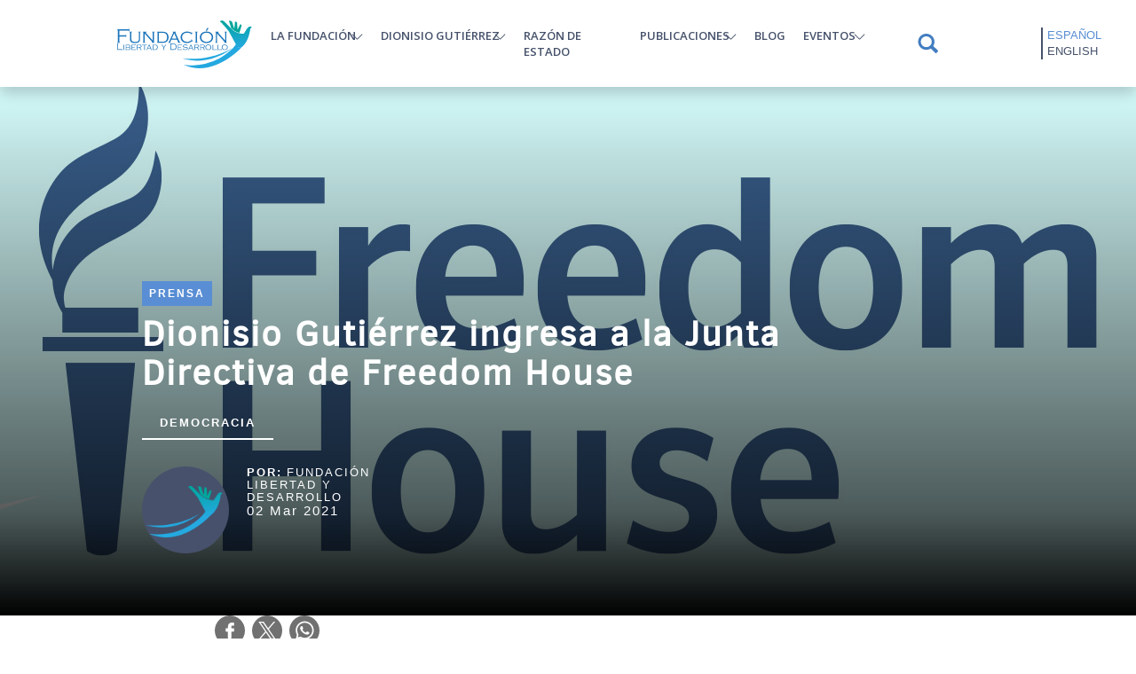

--- FILE ---
content_type: text/html; charset=UTF-8
request_url: https://fundacionlibertad.com/articulo/dionisio-gutierrez-ingresa-la-junta-directiva-de-freedom-house
body_size: 11816
content:
<!DOCTYPE html>
<html lang="es" dir="ltr" prefix="og: https://ogp.me/ns#">
  <head>

    <meta charset="utf-8" />
<meta name="description" content="Washington D.C. -- El empresario, comunicador y Doctor en Sociología y Ciencias Políticas guatemalteco, hizo historia en días recientes al convertirse en el primer latinoamericano en formar parte de la Junta Directiva de Freedom House, la organización más importante de Estados Unidos para la promoción de la democracia en el mundo.  " />
<link rel="canonical" href="https://fundacionlibertad.com/articulo/dionisio-gutierrez-ingresa-la-junta-directiva-de-freedom-house" />
<meta name="robots" content="index, follow, max-image-preview:large" />
<link rel="shortlink" href="https://fundacionlibertad.com/node/2068" />
<link rel="image_src" href="/sites/default/files/imagen_destacada/destacada_freedom_house.jpg" />
<meta property="og:site_name" content="Fundación Libertad y Desarrollo" />
<meta property="og:url" content="https://fundacionlibertad.com/articulo/dionisio-gutierrez-ingresa-la-junta-directiva-de-freedom-house" />
<meta property="og:title" content="Dionisio Gutiérrez ingresa a la Junta Directiva de Freedom House" />
<meta property="og:description" content="Washington D.C. -- El empresario, comunicador y Doctor en Sociología y Ciencias Políticas guatemalteco, hizo historia en días recientes al convertirse en el primer latinoamericano en formar parte de la Junta Directiva de Freedom House, la organización más importante de Estados Unidos para la promoción de la democracia en el mundo.  " />
<meta property="og:image" content="https://fundacionlibertad.com/sites/default/files/imagen_destacada/destacada_freedom_house.jpg" />
<meta property="og:image:url" content="https://fundacionlibertad.com/sites/default/files/imagen_destacada/destacada_freedom_house.jpg" />
<meta property="og:image:secure_url" content="https://fundacionlibertad.com/sites/default/files/imagen_destacada/destacada_freedom_house.jpg" />
<meta property="pin:media" content="/sites/default/files/imagen_destacada/destacada_freedom_house.jpg" />
<meta name="twitter:card" content="summary_large_image" />
<meta name="twitter:site" content="@FundacionLD" />
<meta name="twitter:description" content="Washington D.C. -- El empresario, comunicador y Doctor en Sociología y Ciencias Políticas guatemalteco, hizo historia en días recientes al convertirse en el primer latinoamericano en formar parte de la Junta Directiva de Freedom House, la organización más importante de Estados Unidos para la promoción de la democracia en el mundo.  " />
<meta name="twitter:title" content="Dionisio Gutiérrez ingresa a la Junta Directiva de Freedom House" />
<meta name="twitter:image" content="https://fundacionlibertad.com/sites/default/files/imagen_destacada/destacada_freedom_house.jpg" />
<meta name="thumbnail" content="" />
<meta name="Generator" content="Drupal 10 (https://www.drupal.org)" />
<meta name="MobileOptimized" content="width" />
<meta name="HandheldFriendly" content="true" />
<meta name="viewport" content="width=device-width, initial-scale=1.0" />
<link rel="icon" href="/sites/default/files/favicon_0.png" type="image/png" />
<link rel="alternate" hreflang="es" href="https://fundacionlibertad.com/articulo/dionisio-gutierrez-ingresa-la-junta-directiva-de-freedom-house" />
<link rel="alternate" hreflang="en" href="https://fundacionlibertad.com/en/articulo/dionisio-gutierrez-joins-freedom-house-board-trustees" />

    <title>Dionisio Gutiérrez ingresa a la Junta Directiva de Freedom House | Fundación Libertad y Desarrollo</title>
    <meta charset="utf-8">
    <meta name="viewport" content="width=device-width, user-scalable=no">
    <script src="https://kit.fontawesome.com/ce4ec13b8b.js" crossorigin="anonymous"></script>
    <link rel="stylesheet" media="all" href="/themes/contrib/stable/css/core/components/progress.module.css?t2hqfz" />
<link rel="stylesheet" media="all" href="/themes/contrib/stable/css/core/components/ajax-progress.module.css?t2hqfz" />
<link rel="stylesheet" media="all" href="/themes/contrib/stable/css/system/components/align.module.css?t2hqfz" />
<link rel="stylesheet" media="all" href="/themes/contrib/stable/css/system/components/fieldgroup.module.css?t2hqfz" />
<link rel="stylesheet" media="all" href="/themes/contrib/stable/css/system/components/container-inline.module.css?t2hqfz" />
<link rel="stylesheet" media="all" href="/themes/contrib/stable/css/system/components/clearfix.module.css?t2hqfz" />
<link rel="stylesheet" media="all" href="/themes/contrib/stable/css/system/components/details.module.css?t2hqfz" />
<link rel="stylesheet" media="all" href="/themes/contrib/stable/css/system/components/hidden.module.css?t2hqfz" />
<link rel="stylesheet" media="all" href="/themes/contrib/stable/css/system/components/item-list.module.css?t2hqfz" />
<link rel="stylesheet" media="all" href="/themes/contrib/stable/css/system/components/js.module.css?t2hqfz" />
<link rel="stylesheet" media="all" href="/themes/contrib/stable/css/system/components/nowrap.module.css?t2hqfz" />
<link rel="stylesheet" media="all" href="/themes/contrib/stable/css/system/components/position-container.module.css?t2hqfz" />
<link rel="stylesheet" media="all" href="/themes/contrib/stable/css/system/components/reset-appearance.module.css?t2hqfz" />
<link rel="stylesheet" media="all" href="/themes/contrib/stable/css/system/components/resize.module.css?t2hqfz" />
<link rel="stylesheet" media="all" href="/themes/contrib/stable/css/system/components/system-status-counter.css?t2hqfz" />
<link rel="stylesheet" media="all" href="/themes/contrib/stable/css/system/components/system-status-report-counters.css?t2hqfz" />
<link rel="stylesheet" media="all" href="/themes/contrib/stable/css/system/components/system-status-report-general-info.css?t2hqfz" />
<link rel="stylesheet" media="all" href="/themes/contrib/stable/css/system/components/tablesort.module.css?t2hqfz" />
<link rel="stylesheet" media="all" href="/themes/contrib/stable/css/views/views.module.css?t2hqfz" />
<link rel="stylesheet" media="all" href="/modules/contrib/webform/css/webform.element.details.toggle.css?t2hqfz" />
<link rel="stylesheet" media="all" href="/modules/contrib/webform/css/webform.element.message.css?t2hqfz" />
<link rel="stylesheet" media="all" href="/modules/contrib/webform/css/webform.form.css?t2hqfz" />
<link rel="stylesheet" media="all" href="/modules/contrib/paragraphs/css/paragraphs.unpublished.css?t2hqfz" />
<link rel="stylesheet" media="all" href="/sites/default/files/css/responsive_menu_breakpoint.css?t2hqfz" />
<link rel="stylesheet" media="all" href="/libraries/mmenu/dist/mmenu.css?t2hqfz" />
<link rel="stylesheet" media="all" href="/modules/contrib/responsive_menu/css/responsive_menu.css?t2hqfz" />
<link rel="stylesheet" media="all" href="/modules/contrib/webform/css/webform.theme.classy.css?t2hqfz" />
<link rel="stylesheet" media="all" href="/themes/contrib/stable/css/core/assets/vendor/normalize-css/normalize.css?t2hqfz" />
<link rel="stylesheet" media="all" href="/themes/contrib/stable/css/core/normalize-fixes.css?t2hqfz" />
<link rel="stylesheet" media="all" href="/themes/contrib/classy/css/components/action-links.css?t2hqfz" />
<link rel="stylesheet" media="all" href="/themes/contrib/classy/css/components/breadcrumb.css?t2hqfz" />
<link rel="stylesheet" media="all" href="/themes/contrib/classy/css/components/button.css?t2hqfz" />
<link rel="stylesheet" media="all" href="/themes/contrib/classy/css/components/collapse-processed.css?t2hqfz" />
<link rel="stylesheet" media="all" href="/themes/contrib/classy/css/components/container-inline.css?t2hqfz" />
<link rel="stylesheet" media="all" href="/themes/contrib/classy/css/components/details.css?t2hqfz" />
<link rel="stylesheet" media="all" href="/themes/contrib/classy/css/components/exposed-filters.css?t2hqfz" />
<link rel="stylesheet" media="all" href="/themes/contrib/classy/css/components/field.css?t2hqfz" />
<link rel="stylesheet" media="all" href="/themes/contrib/classy/css/components/form.css?t2hqfz" />
<link rel="stylesheet" media="all" href="/themes/contrib/classy/css/components/icons.css?t2hqfz" />
<link rel="stylesheet" media="all" href="/themes/contrib/classy/css/components/inline-form.css?t2hqfz" />
<link rel="stylesheet" media="all" href="/themes/contrib/classy/css/components/item-list.css?t2hqfz" />
<link rel="stylesheet" media="all" href="/themes/contrib/classy/css/components/link.css?t2hqfz" />
<link rel="stylesheet" media="all" href="/themes/contrib/classy/css/components/links.css?t2hqfz" />
<link rel="stylesheet" media="all" href="/themes/contrib/classy/css/components/menu.css?t2hqfz" />
<link rel="stylesheet" media="all" href="/themes/contrib/classy/css/components/more-link.css?t2hqfz" />
<link rel="stylesheet" media="all" href="/themes/contrib/classy/css/components/pager.css?t2hqfz" />
<link rel="stylesheet" media="all" href="/themes/contrib/classy/css/components/tabledrag.css?t2hqfz" />
<link rel="stylesheet" media="all" href="/themes/contrib/classy/css/components/tableselect.css?t2hqfz" />
<link rel="stylesheet" media="all" href="/themes/contrib/classy/css/components/tablesort.css?t2hqfz" />
<link rel="stylesheet" media="all" href="/themes/contrib/classy/css/components/tabs.css?t2hqfz" />
<link rel="stylesheet" media="all" href="/themes/contrib/classy/css/components/textarea.css?t2hqfz" />
<link rel="stylesheet" media="all" href="/themes/contrib/classy/css/components/ui-dialog.css?t2hqfz" />
<link rel="stylesheet" media="all" href="/themes/contrib/classy/css/components/messages.css?t2hqfz" />
<link rel="stylesheet" media="all" href="/themes/contrib/classy/css/components/node.css?t2hqfz" />
<link rel="stylesheet" media="all" href="/themes/contrib/classy/css/components/progress.css?t2hqfz" />
<link rel="stylesheet" media="all" href="/themes/custom/solucionweb/css/style.css?t2hqfz" />
<link rel="stylesheet" media="all and (min-width: 769px) and (max-width: 1024px)" href="/themes/custom/solucionweb/css/responsive/tablet.css?t2hqfz" />
<link rel="stylesheet" media="all and (min-width: 768px) and (max-width: 959px)" href="/themes/custom/solucionweb/css/responsive/768.css?t2hqfz" />
<link rel="stylesheet" media="all and (min-width: 480px) and (max-width: 767px)" href="/themes/custom/solucionweb/css/responsive/480.css?t2hqfz" />
<link rel="stylesheet" media="all and (max-width: 479px)" href="/themes/custom/solucionweb/css/responsive/320.css?t2hqfz" />
<link rel="stylesheet" media="all" href="/themes/custom/solucionweb/css/libraries/aos.css?t2hqfz" />
<link rel="stylesheet" media="all" href="/themes/custom/solucionweb/css/libraries/slick.css?t2hqfz" />
<link rel="stylesheet" media="all" href="/themes/custom/solucionweb/css/libraries/jquery.dmenu.css?t2hqfz" />
<link rel="stylesheet" media="all" href="/themes/custom/solucionweb/bootstrap/css/bootstrap-grid.min.css?t2hqfz" />
<link rel="stylesheet" media="all" href="/themes/custom/solucionweb/bootstrap/css/bootstrap.css?t2hqfz" />

    

    <!-- Google tag (gtag.js) -->
    <script async src="https://www.googletagmanager.com/gtag/js?id=G-XKJ3J125HN"></script>
    <script>
        window.dataLayer = window.dataLayer || [];
        function gtag(){dataLayer.push(arguments);}
        gtag('js', new Date());
        
        gtag('config', 'G-XKJ3J125HN');
    </script>
  </head>
  <body   class="node-2068 loading path-node page-node-type-article lang-es"  class="node-2068 loading path-node page-node-type-article lang-es">
        <a href="#main-content" class="visually-hidden focusable skip-link">
      Pasar al contenido principal
    </a>
    
      <div class="dialog-off-canvas-main-canvas" data-off-canvas-main-canvas>
    <div id="page" class="page-id-2068">
  <header id="header" class="sticky-top">
    <div class="container">
        <div class="region region-header">
    <div id="block-solucionweb-responsivemenumobileicon" class="col-1 responsive-menu-toggle-wrapper responsive-menu-toggle block block-responsive-menu block-responsive-menu-toggle">
  
    
      <a id="toggle-icon" class="toggle responsive-menu-toggle-icon" title="Menu" href="#off-canvas">
  <span class="icon"></span><span class="label">Menú</span>
</a>
  </div>
<div id="block-solucionweb-logositiofundacionlibertad" class="col-8 col-lg-2 col-xl-2 col-xxl-2 block block-block-content block-block-content049b1abb-66df-4586-86d4-91e066cbf2c5">
  
    
      
            <div class="clearfix text-formatted field field--name-body field--type-text-with-summary field--label-hidden field__item"><p style="text-align:center;"><a href="/node"><img src="/sites/default/files/logo_fundacion_libertad.svg" alt width="154" height="58" loading="lazy"></a></p></div>
      
  </div>
<nav role="navigation" aria-labelledby="block-solucionweb-mainmenu-menu" id="block-solucionweb-mainmenu" class="col-lg- col-xl-8 col-xxl-9 block block-menu navigation menu--main">
            
  <h2 class="visually-hidden" id="block-solucionweb-mainmenu-menu">Main menu</h2>
  

        
              <ul class="menu">
                    <li class="menu-item menu-item--expanded">
        <a href="">La Fundación</a>
                                <ul class="menu">
                    <li class="menu-item">
        <a href="/index.php/seccion/somos" data-drupal-link-system-path="node/4">Quiénes Somos</a>
              </li>
                <li class="menu-item">
        <a href="/index.php/seccion/creemos" data-drupal-link-system-path="node/1154">En qué creemos</a>
              </li>
        </ul>
  
              </li>
                <li class="menu-item menu-item--expanded">
        <a href="">Dionisio Gutiérrez</a>
                                <ul class="menu">
                    <li class="menu-item">
        <a href="/index.php/seccion/biografia" data-drupal-link-system-path="node/40">Biografía</a>
              </li>
                <li class="menu-item">
        <a href="/index.php/trayectoria" data-drupal-link-system-path="node/1372">Trayectoria</a>
              </li>
                <li class="menu-item">
        <a href="/index.php/seccion/libre-encuentro" data-drupal-link-system-path="taxonomy/term/31">Libre Encuentro</a>
              </li>
                <li class="menu-item">
        <a href="/index.php/seccion/columnas-en-nuestro-diario" data-drupal-link-system-path="taxonomy/term/32">Columnas en Nuestro Diario</a>
              </li>
                <li class="menu-item">
        <a href="/index.php/seccion/prensa" data-drupal-link-system-path="taxonomy/term/39">Prensa</a>
              </li>
                <li class="menu-item">
        <a href="/index.php/seccion/columnas-en-estrategia-y-negocios" data-drupal-link-system-path="taxonomy/term/40">Columnas en Estrategia y Negocios</a>
              </li>
        </ul>
  
              </li>
                <li class="menu-item">
        <a href="/index.php/seccion/razon-de-estado" data-drupal-link-system-path="taxonomy/term/19">Razón de estado</a>
              </li>
                <li class="menu-item menu-item--expanded">
        <a href="">Publicaciones</a>
                                <ul class="menu">
                    <li class="menu-item menu-item--expanded">
        <a href="">Observadores</a>
                                <ul class="menu">
                    <li class="menu-item">
        <a href="/index.php/seccion/observador-economico" data-drupal-link-system-path="taxonomy/term/26">Observador Económico</a>
              </li>
                <li class="menu-item">
        <a href="/index.php/seccion/observador-institucional" data-drupal-link-system-path="taxonomy/term/27">Observador Institucional</a>
              </li>
                <li class="menu-item">
        <a href="/index.php/seccion/observador-legislativo" data-drupal-link-system-path="taxonomy/term/28">Observador legislativo</a>
              </li>
                <li class="menu-item">
        <a href="/index.php/seccion/observador-centroamericano" data-drupal-link-system-path="taxonomy/term/41">Observador Centroamericano</a>
              </li>
        </ul>
  
              </li>
                <li class="menu-item">
        <a href="/index.php/seccion/analisis-politico" data-drupal-link-system-path="taxonomy/term/29">Análisis Político</a>
              </li>
                <li class="menu-item">
        <a href="/index.php/seccion/situacion-economica-de-guatemala" data-drupal-link-system-path="taxonomy/term/30">Situación Económica de Guatemala</a>
              </li>
                <li class="menu-item">
        <a href="/index.php/seccion/informes-e-investigaciones" data-drupal-link-system-path="taxonomy/term/42">Informes e investigaciones</a>
              </li>
                <li class="menu-item">
        <a href="/index.php/seccion/comunicados" data-drupal-link-system-path="taxonomy/term/43">Comunicados</a>
              </li>
                <li class="menu-item">
        <a href="/index.php/seccion/encuestas" data-drupal-link-system-path="taxonomy/term/101">Encuestas</a>
              </li>
        </ul>
  
              </li>
                <li class="menu-item">
        <a href="/index.php/seccion/blog" data-drupal-link-system-path="taxonomy/term/20">Blog</a>
              </li>
                <li class="menu-item menu-item--expanded">
        <a href="#role=&quot;button&quot;">Eventos</a>
                                <ul class="menu">
                    <li class="menu-item">
        <a href="/index.php/seccion/galeria" data-drupal-link-system-path="taxonomy/term/22">Galería</a>
              </li>
                <li class="menu-item">
        <a href="/index.php/seccion/encuentros-ciudadanos" data-drupal-link-system-path="taxonomy/term/23">Encuentros ciudadanos</a>
              </li>
                <li class="menu-item">
        <a href="/index.php/seccion/dialogos-de-libertad-y-desarrollo" data-drupal-link-system-path="taxonomy/term/24">Diálogos de Libertad y Desarrollo</a>
              </li>
                <li class="menu-item">
        <a href="/index.php/seccion/foros" data-drupal-link-system-path="taxonomy/term/44">Foros</a>
              </li>
                <li class="menu-item">
        <a href="/index.php/seccion/otras-actividades" data-drupal-link-system-path="taxonomy/term/45">Otras Actividades</a>
              </li>
        </ul>
  
              </li>
        </ul>
  


  </nav>
<div class="search-block-form col-1 col-lg-1 col-xl-1 col-xxl-1 block block-search container-inline" data-drupal-selector="search-block-form" id="block-solucionweb-searchform" role="search">
  
    
      <form action="/index.php/search/node" method="get" id="search-block-form" accept-charset="UTF-8">
  <div class="js-form-item form-item js-form-type-search form-type-search js-form-item-keys form-item-keys form-no-label">
      <label for="edit-keys" class="visually-hidden">Buscar</label>
        <input title="Escriba lo que quiere buscar." data-drupal-selector="edit-keys" type="search" id="edit-keys" name="keys" value="" size="15" maxlength="128" class="form-search" />

        </div>
<div data-drupal-selector="edit-actions" class="form-actions js-form-wrapper form-wrapper" id="edit-actions"><input data-drupal-selector="edit-submit" type="submit" id="edit-submit" value="Buscar" class="button js-form-submit form-submit" />
</div>

</form>

  </div>
<div class="language-switcher-language-url col-2 col-lg-1 col-xl-1 col-xxl-1 block block-language block-language-blocklanguage-interface" id="block-solucionweb-alternadordeidioma" role="navigation">
  
    
      <ul class="links"><li hreflang="es" data-drupal-link-system-path="node/2068" class="es is-active" aria-current="page"><a href="/articulo/dionisio-gutierrez-ingresa-la-junta-directiva-de-freedom-house" class="language-link is-active" hreflang="es" data-drupal-link-system-path="node/2068" aria-current="page">Español</a></li><li hreflang="en" data-drupal-link-system-path="node/2068" class="en"><a href="/en/articulo/dionisio-gutierrez-joins-freedom-house-board-trustees" class="language-link" hreflang="en" data-drupal-link-system-path="node/2068">English</a></li></ul>
  </div>

  </div>

    </div>
  </header>

  

  


  <section id="main">
    <div class="container-fluid">
        
        
        <div id="content" class="principal-content">
          <!-- Tabs para editar -->
          
          <!-- Mensajes del Sistema -->
          
            <div class="region region-content">
    <div id="block-solucionweb-titulodelapagina" class="block block-core block-page-title-block">
  
    
      
  <h1 class="page-title"><span class="field field--name-title field--type-string field--label-hidden">Dionisio Gutiérrez ingresa a la Junta Directiva de Freedom House</span>
</h1>


  </div>
<div id="block-solucionweb-content" class="container block block-system block-system-main-block">
  
    
      
<article class="node node--type-article node--view-mode-full">

  
    

  
  <div class="node__content">
    
            <div class="field field--name-field-tipo-articulo field--type-entity-reference field--label-hidden field__item">Articulo largo</div>
      
            <div class="field field--name-field-categoria-dimension field--type-list-string field--label-hidden field__item">Corto</div>
      <fieldset class="bloque-banner js-form-item form-item js-form-wrapper form-wrapper" id="banner-articulo">
      <legend>
    <span class="fieldset-legend">Baner</span>
  </legend>
  <div class="fieldset-wrapper">
                
      <div class="field field--name-field-seccion-articulo field--type-entity-reference field--label-hidden field__items">
              <div class="field__item"><a href="/seccion/prensa" hreflang="es">Prensa</a></div>
          </div>
  <fieldset id="auto-info" class="js-form-item form-item js-form-wrapper form-wrapper">
      <legend>
    <span class="fieldset-legend">Autor</span>
  </legend>
  <div class="fieldset-wrapper">
                
            <div class="field field--name-field-autor-articulo field--type-entity-reference field--label-hidden field__item"><div id="taxonomy-term-35" class="taxonomy-term vocabulary-autores">
  
      <h2><a href="/blog/fundacion-libertad-y-desarrollo">
            <div class="field field--name-name field--type-string field--label-hidden field__item">Fundación Libertad y Desarrollo</div>
      </a></h2>
    
  <div class="content">
    
  <div class="field field--name-field-foto-autores field--type-image field--label-above">
    <div class="field__label">Foto Miniatura</div>
              <div class="field__item">  <img loading="lazy" src="/sites/default/files/foto_autores/blog-logofundacion.png" width="500" height="500" alt="" />

</div>
          </div>

  <div class="field field--name-field-foto-destacada-autores field--type-image field--label-above">
    <div class="field__label">Foto destacada</div>
              <div class="field__item">  <img loading="lazy" src="/sites/default/files/foto_destacado_autores/blog-logofundacion.png" width="500" height="500" alt="" />

</div>
          </div>

  </div>
</div>
</div>
      
            <div class="field field--name-field-fecha-articulo field--type-datetime field--label-hidden field__item"><time datetime="2021-03-02T12:00:00Z" class="datetime">02 Mar 2021</time>
</div>
      
            <div class="field field--name-field-tema-articulo field--type-entity-reference field--label-hidden field__item"><a href="/tema/democracia" hreflang="es">Democracia</a></div>
      
          </div>
</fieldset>

          </div>
</fieldset>

<section  class="seccion-compartir">
    
  </section>
      <div class="field field--name-field-contenido-pagina-articulo field--type-entity-reference-revisions field--label-hidden field__items">
              <div class="field__item">  <div class="paragraph paragraph--type--encabezado-articulo paragraph--view-mode--default">
          
            <div class="field field--name-field-imagen-encabezado field--type-image field--label-hidden field__item">  <img loading="lazy" src="/sites/default/files/imagen_encabezado_articulo/destacada_freedom_house.jpg" width="1280" height="720" alt="" />

</div>
      
      </div>
</div>
          </div>
  
            <div class="clearfix text-formatted field field--name-body field--type-text-with-summary field--label-hidden field__item"><h1 id="mcetoc_1evqks58b0"><em><span style="color:#999999;font-size:18pt;">Washington D.C. -- El empresario, comunicador y Doctor en Sociología y Ciencias Políticas guatemalteco, hizo historia en días recientes al convertirse en el primer latinoamericano en formar parte de la Junta Directiva de Freedom House, la organización más importante de Estados Unidos para la promoción de la democracia en el mundo.</span></em><br><br>&nbsp;</h1><p>&nbsp;</p><p><span style="font-size:14pt;">Para el presidente de la Junta Directiva - y ex Secretario de Seguridad Nacional de Estados Unidos -, Michael Chertoff, la llegada de Gutiérrez a Freedom House: </span><em><span style="font-size:14pt;">"Traerá una perspectiva importante, fortalecerá nuestra comprensión de la democracia y la libertad en América Latina y nos ayudará a empoderar a los ciudadanos para que ejerzan sus derechos y rechacen la represión. El Dr. Gutiérrez promoverá nuestra convicción fundamental de que la libertad y la democracia florecen en países donde los líderes rinden cuentas por su comportamiento. Nos sentimos honrados de que haya aceptado ofrecer su talento y sabiduría a Freedom House"</span></em><span style="font-size:14pt;">.</span></p><p><span style="font-size:14pt;">Los miembros de la junta directiva entre quienes figuran Francis Fukuyama, Anthony Lake y otras personalidades de gran peso en el mundo expresaron su felicitación a Gutiérrez y reconocieron su labor en la promoción de la democracia en la región.</span></p><p><span style="font-size:14pt;">La trayectoria cívica de Dionisio Gutiérrez ha sido prolífica. En sus inicios, hacia finales de los ochentas, fue presidente de la Cámara de la Libre Empresa, conductor y director del exitoso programa de televisión Libre Encuentro, que se transmitió ininterrumpidamente por 20 años con altos niveles de audiencia en toda Centroamérica. Desde estos espacios se dedicó a promover el diálogo democrático entre distintos sectores de su país y a denunciar los abusos del poder. Desde 2006 preside Fundación Libertad y Desarrollo, en 2013 condujo el programa de televisión Dimensión y en 2018 estrenó el programa de televisión Razón de Estado.</span></p><p><span style="font-size:14pt;">Freedom House es una organización, con sede en Washington D.C., constituida por prominentes intelectuales de talla mundial que se dedica a levantar la voz en contra de las principales amenazas a la democracia y empoderar a los ciudadanos para que ejerzan sus derechos fundamentales. Al ser una organización de vigilancia independiente dedicada a la expansión de la libertad y la democracia en el mundo, se destaca por su carácter no partidista y su compromiso de mantener el apoyo a su misión entre los miembros de los dos principales partidos políticos de Estados Unidos.</span></p></div>
      
  </div>

</article>
<script async src="https://platform.twitter.com/widgets.js" charset="utf-8"></script>
  </div>
<div id="block-solucionweb-customarticulosrelacionados" class="block block-articulos-relacionados block-custom-view-block">
  
      <h2>Articulos Relacionados</h2>
    
      <div class="views-element-container"><div class="relacionados-articulos view view-articulos-relacionados view-id-articulos_relacionados view-display-id-default js-view-dom-id-87671b775b7511a01650cf8df4b854344593e3fbbca0214f7c009c315615c178">
  
    
      
      <div class="view-content">
          <div class="views-row"><div class="views-field views-field-field-imagen-destacada-articulo"><div class="field-content">  <a href="/index.php/articulo/dionisio-gutierrez-recorre-medios-asturianos-en-la-antesala-del-vi-encuentro-ciudadano" hreflang="es"><img loading="lazy" src="/sites/default/files/imagen_destacada/PR%20PREV%20VIEC%201.png" width="1280" height="720" alt="" />
</a>
</div></div><div class="views-field views-field-nothing"><span class="field-content"><div class="titulo-relacionado"><a href="/index.php/articulo/dionisio-gutierrez-recorre-medios-asturianos-en-la-antesala-del-vi-encuentro-ciudadano" hreflang="es">Dionisio Gutiérrez recorre medios asturianos en la antesala del VI Encuentro Ciudadano</a></div>
<div class="fecha-tema-relacionado">
<div class="item1"><time datetime="2025-05-15T12:00:00Z" class="datetime">15 Mayo 2025</time>
 - Prensa</div></div></span></div></div>
    <div class="views-row"><div class="views-field views-field-field-imagen-destacada-articulo"><div class="field-content">  <a href="/index.php/articulo/dionisio-gutierrez-recibe-en-guatemala-al-presidente-de-venezuela-edmundo-gonzalez-urrutia" hreflang="es"><img loading="lazy" src="/sites/default/files/imagen_destacada/foto_oficial_cortada.png" width="1318" height="665" alt="" />
</a>
</div></div><div class="views-field views-field-nothing"><span class="field-content"><div class="titulo-relacionado"><a href="/index.php/articulo/dionisio-gutierrez-recibe-en-guatemala-al-presidente-de-venezuela-edmundo-gonzalez-urrutia" hreflang="es">Dionisio Gutiérrez recibe en Guatemala al presidente de Venezuela Edmundo González Urrutia</a></div>
<div class="fecha-tema-relacionado">
<div class="item1"><time datetime="2025-01-20T12:00:00Z" class="datetime">20 Ene 2025</time>
 - Prensa</div></div></span></div></div>
    <div class="views-row"><div class="views-field views-field-field-imagen-destacada-articulo"><div class="field-content">  <a href="/index.php/articulo/dionisio-gutierrez-uno-de-los-500-personajes-mas-influyentes-de-america-latina-2024" hreflang="es"><img loading="lazy" src="/sites/default/files/imagen_destacada/bloomberg.png" width="1280" height="720" alt="" />
</a>
</div></div><div class="views-field views-field-nothing"><span class="field-content"><div class="titulo-relacionado"><a href="/index.php/articulo/dionisio-gutierrez-uno-de-los-500-personajes-mas-influyentes-de-america-latina-2024" hreflang="es">Dionisio Gutiérrez, uno de los 500 personajes más influyentes de América Latina 2024</a></div>
<div class="fecha-tema-relacionado">
<div class="item1"><time datetime="2024-09-17T12:00:00Z" class="datetime">17 Sep 2024</time>
 - Prensa</div></div></span></div></div>
    <div class="views-row"><div class="views-field views-field-field-imagen-destacada-articulo"><div class="field-content">  <a href="/index.php/articulo/cuando-hay-crecimiento-economico-nadie-piensa-en-el-conflicto-ideologico-dionisio-gutierrez" hreflang="es"><img loading="lazy" src="/sites/default/files/imagen_destacada/dg_archivo_indianos_0.png" width="1280" height="720" alt="" />
</a>
</div></div><div class="views-field views-field-nothing"><span class="field-content"><div class="titulo-relacionado"><a href="/index.php/articulo/cuando-hay-crecimiento-economico-nadie-piensa-en-el-conflicto-ideologico-dionisio-gutierrez" hreflang="es">&quot;Cuando hay crecimiento económico, nadie piensa en el conflicto ideológico&quot; Dionisio Gutiérrez en entrevista</a></div>
<div class="fecha-tema-relacionado">
<div class="item1"><time datetime="2024-05-27T12:00:00Z" class="datetime">27 Mayo 2024</time>
 - Prensa</div></div></span></div></div>

    </div>
  
          </div>
</div>

  </div>
<div id="block-solucionweb-webform-2" class="block block-webform block-webform-block">
  
      <h2>Newslatter</h2>
    
      <form class="webform-submission-form webform-submission-add-form webform-submission-newsletter-form webform-submission-newsletter-add-form webform-submission-newsletter-node-2068-form webform-submission-newsletter-node-2068-add-form js-webform-details-toggle webform-details-toggle" data-drupal-selector="webform-submission-newsletter-node-2068-add-form" action="/articulo/dionisio-gutierrez-ingresa-la-junta-directiva-de-freedom-house" method="post" id="webform-submission-newsletter-node-2068-add-form" accept-charset="UTF-8">
  
  <div id="edit-processed-text" class="js-form-item form-item js-form-type-processed-text form-type-processed-text js-form-item- form-item- form-no-label">
        <p class="text-align-center"><span style="color:#ffffff;font-size:24pt;">¡Suscríbete!</span><br>&nbsp;</p><p class="text-align-center"><span style="color:#ffffff;font-size:12pt;">Recibe nuestras publicaciones y noticias</span></p>
        </div>
<div class="js-form-item form-item js-form-type-email form-type-email js-form-item-email form-item-email form-no-label">
        <input autocomplete="off" data-drupal-selector="edit-email" type="email" id="edit-email" name="email" value="" size="60" maxlength="254" placeholder="Agrega tu correo aquí..." class="form-email" />

        </div>
<div data-drupal-selector="edit-actions" class="form-actions webform-actions js-form-wrapper form-wrapper" id="edit-actions"><input class="webform-button--submit button button--primary js-form-submit form-submit" data-drupal-selector="edit-actions-submit" type="submit" id="edit-actions-submit" name="op" value="Suscribirse" />

</div>
<input autocomplete="off" data-drupal-selector="form-xd5wjjpx03u0gelodb20x3xsoxoxgjui5tnlivuv8fq" type="hidden" name="form_build_id" value="form-Xd5wjjpX03U0gelOdB20X3xSOxoxGJUi5tnlIVuv8fQ" />
<input data-drupal-selector="edit-webform-submission-newsletter-node-2068-add-form" type="hidden" name="form_id" value="webform_submission_newsletter_node_2068_add_form" />


  
</form>

  </div>

<div class="modal fade" id="suscribePopup" abindex="-1" aria-labelledby="suscribePopupLabel" aria-hidden="true">
  <div class="modal-dialog modal-dialog-centered">
    <div class="modal-content">
     <div class="modal-header">
        <h5 class="modal-title" id="suscribePopupLabel">NEWSLETTER</h5>
      </div>
      <div class="modal-body">
        <form class="webform-submission-form webform-submission-add-form webform-submission-newsletter-form webform-submission-newsletter-add-form webform-submission-newsletter-node-2068-form webform-submission-newsletter-node-2068-add-form js-webform-details-toggle webform-details-toggle" data-drupal-selector="webform-submission-newsletter-node-2068-add-form-2" action="/articulo/dionisio-gutierrez-ingresa-la-junta-directiva-de-freedom-house" method="post" id="webform-submission-newsletter-node-2068-add-form--2" accept-charset="UTF-8">
  
  <div id="edit-processed-text--2" class="js-form-item form-item js-form-type-processed-text form-type-processed-text js-form-item- form-item- form-no-label">
        <p class="text-align-center"><span style="color:#ffffff;font-size:24pt;">¡Suscríbete!</span><br>&nbsp;</p><p class="text-align-center"><span style="color:#ffffff;font-size:12pt;">Recibe nuestras publicaciones y noticias</span></p>
        </div>
<div class="js-form-item form-item js-form-type-email form-type-email js-form-item-email form-item-email form-no-label">
        <input autocomplete="off" data-drupal-selector="edit-email" type="email" id="edit-email--2" name="email" value="" size="60" maxlength="254" placeholder="Agrega tu correo aquí..." class="form-email" />

        </div>
<div data-drupal-selector="edit-actions" class="form-actions webform-actions js-form-wrapper form-wrapper" id="edit-actions--3"><input class="webform-button--submit button button--primary js-form-submit form-submit" data-drupal-selector="edit-actions-submit-2" type="submit" id="edit-actions-submit--2" name="op" value="Suscribirse" />

</div>
<input autocomplete="off" data-drupal-selector="form-junrm6juswzwbvxknwo3yx8svqcoerhlujveqgogfnu" type="hidden" name="form_build_id" value="form-JUNrm6JuSWZwbvXKNwo3yX8SVqCOeRHlujvEQgogfNU" />
<input data-drupal-selector="edit-webform-submission-newsletter-node-2068-add-form-2" type="hidden" name="form_id" value="webform_submission_newsletter_node_2068_add_form" />


  
</form>

      </div>
    </div>
  </div>
</div>
  </div>

          
        </div>
    </div>
  </section>

   <footer id="footer">
					<div class="container">
			  <div class="region region-footer">
    <nav role="navigation" aria-labelledby="block-solucionweb-mainmenufooter-menu" id="block-solucionweb-mainmenufooter" class="block block-menu navigation menu--main-menu-footer">
            
  <h2 class="visually-hidden" id="block-solucionweb-mainmenufooter-menu">Main menu footer</h2>
  

        
              <ul class="menu">
                    <li class="menu-item menu-item--expanded">
        <span>La fundación</span>
                                <ul class="menu">
                    <li class="menu-item">
        <a href="/index.php/seccion/somos" data-drupal-link-system-path="node/4">Quiénes Somos</a>
              </li>
                <li class="menu-item">
        <a href="/index.php/seccion/creemos" data-drupal-link-system-path="node/1154">En qué creemos</a>
              </li>
        </ul>
  
              </li>
                <li class="menu-item menu-item--expanded">
        <span>Dionisio Gutiérrez</span>
                                <ul class="menu">
                    <li class="menu-item">
        <a href="/index.php/seccion/biografia" data-drupal-link-system-path="node/40">Biografía</a>
              </li>
                <li class="menu-item">
        <a href="/index.php/seccion/columnas-en-estrategia-y-negocios" data-drupal-link-system-path="taxonomy/term/40">Columnas en Estrategia y Negocios</a>
              </li>
                <li class="menu-item">
        <a href="/index.php/trayectoria" data-drupal-link-system-path="node/1372">Trayectoria</a>
              </li>
                <li class="menu-item">
        <a href="/index.php/seccion/libre-encuentro" data-drupal-link-system-path="taxonomy/term/31">Libre Encuentro</a>
              </li>
                <li class="menu-item">
        <a href="/index.php/seccion/columnas-en-nuestro-diario" data-drupal-link-system-path="taxonomy/term/32">Columnas en Nuestro Diario</a>
              </li>
                <li class="menu-item">
        <a href="/index.php/seccion/prensa" data-drupal-link-system-path="taxonomy/term/39">Prensa</a>
              </li>
        </ul>
  
              </li>
                <li class="menu-item menu-item--expanded">
        <span>Publicaciones</span>
                                <ul class="menu">
                    <li class="menu-item">
        <a href="/index.php/seccion/observador-economico" data-drupal-link-system-path="taxonomy/term/26">Observador Económico</a>
              </li>
                <li class="menu-item">
        <a href="/index.php/seccion/observador-centroamericano" data-drupal-link-system-path="taxonomy/term/41">Observador Centroamericano</a>
              </li>
                <li class="menu-item">
        <a href="/index.php/seccion/observador-institucional" data-drupal-link-system-path="taxonomy/term/27">Observador Institucional</a>
              </li>
                <li class="menu-item">
        <a href="/index.php/seccion/observador-legislativo" data-drupal-link-system-path="taxonomy/term/28">Observador legislativo</a>
              </li>
                <li class="menu-item">
        <a href="/index.php/seccion/comunicados" data-drupal-link-system-path="taxonomy/term/43">Comunicados</a>
              </li>
                <li class="menu-item">
        <a href="/index.php/seccion/analisis-politico" data-drupal-link-system-path="taxonomy/term/29">Análisis Político</a>
              </li>
                <li class="menu-item">
        <a href="/index.php/seccion/situacion-economica-de-guatemala" data-drupal-link-system-path="taxonomy/term/30">Situación Económica de Guatemala</a>
              </li>
                <li class="menu-item">
        <a href="/index.php/seccion/informes-e-investigaciones" data-drupal-link-system-path="taxonomy/term/42">Informes e investigaciones</a>
              </li>
        </ul>
  
              </li>
                <li class="menu-item menu-item--expanded">
        <span>Eventos</span>
                                <ul class="menu">
                    <li class="menu-item">
        <a href="/index.php/seccion/galeria" data-drupal-link-system-path="taxonomy/term/22">Galería</a>
              </li>
                <li class="menu-item">
        <a href="/index.php/seccion/otras-actividades" data-drupal-link-system-path="taxonomy/term/45">Otras Actividades</a>
              </li>
                <li class="menu-item">
        <a href="/index.php/seccion/encuentros-ciudadanos" data-drupal-link-system-path="taxonomy/term/23">Encuentros ciudadanos</a>
              </li>
                <li class="menu-item">
        <a href="/index.php/seccion/dialogos-de-libertad-y-desarrollo" data-drupal-link-system-path="taxonomy/term/24">Diálogos de Libertad y Desarrollo</a>
              </li>
                <li class="menu-item">
        <a href="/index.php/seccion/foro">Foros</a>
              </li>
        </ul>
  
              </li>
                <li class="menu-item">
        <a href="/index.php/seccion/razon-de-estado" data-drupal-link-system-path="taxonomy/term/19">Razón de estado</a>
              </li>
                <li class="menu-item">
        <a href="/index.php/seccion/blog" data-drupal-link-system-path="taxonomy/term/20">Blog</a>
              </li>
        </ul>
  


  </nav>
<div id="block-solucionweb-footer" class="block block-block-content block-block-content05bbe8ec-c1cb-42a3-b663-e573ac9ad72a">
  
    
      
            <div class="clearfix text-formatted field field--name-body field--type-text-with-summary field--label-hidden field__item"><table style="margin-left:auto;margin-right:auto;width:100%;"><tbody><tr><td style="vertical-align:middle;width:50%;"><img src="/sites/default/files/logo_footer.svg" alt width="154" height="58" loading="lazy"></td><td style="text-align:right;vertical-align:middle;width:50%;"><a href="https://www.facebook.com/pages/Fundaci%C3%B3n-Libertad-y-Desarrollo/229496247180755" target="_blank" rel="noopener"><img src="/sites/default/files/facebook-letter-logo.svg" width="25" height="25" loading="lazy"></a><a href="https://twitter.com/FundacionLD" target="_blank" rel="noopener"><img src="/sites/default/files/x-twitter.svg" width="27" height="NaN" loading="lazy"></a></td></tr></tbody></table></div>
      
  </div>

  </div>


      	<!-- All Rights Reserved -->
      <div class="footer-legal">
        <p>Todos los derechos reservados</p>
      </div>
			</div>
		    </footer>
</div>

<script async defer data-pin-hover="true" data-pin-tall="true" data-pin-lang="es" src="//assets.pinterest.com/js/pinit.js"></script>
  </div>

    <div class="off-canvas-wrapper"><div id="off-canvas">
              <ul>
                    <li class="menu-item--ad7f624a-d067-4add-9133-a78f75d4a6d1 menu-name--main">
        <a href="">La Fundación</a>
                                <ul>
                    <li class="menu-item--_b53c73c-8069-430e-adc9-6543df71f7b6 menu-name--main">
        <a href="/index.php/seccion/somos" data-drupal-link-system-path="node/4">Quiénes Somos</a>
              </li>
                <li class="menu-item--b6a7739c-0126-43ad-8f9b-1b013b096a0e menu-name--main">
        <a href="/index.php/seccion/creemos" data-drupal-link-system-path="node/1154">En qué creemos</a>
              </li>
        </ul>
  
              </li>
                <li class="menu-item--_8fa6e77-5fb8-4450-9b59-1f88e3ca5308 menu-name--main">
        <a href="">Dionisio Gutiérrez</a>
                                <ul>
                    <li class="menu-item--d265cb09-b1db-42ff-a69d-a108efaf339e menu-name--main">
        <a href="/index.php/seccion/biografia" data-drupal-link-system-path="node/40">Biografía</a>
              </li>
                <li class="menu-item--_dcef00f-237f-4c9b-b54d-acc5e07d1fb3 menu-name--main">
        <a href="/index.php/trayectoria" data-drupal-link-system-path="node/1372">Trayectoria</a>
              </li>
                <li class="menu-item--_c21512b-3026-48d5-992c-4fe0078b3f51 menu-name--main">
        <a href="/index.php/seccion/libre-encuentro" data-drupal-link-system-path="taxonomy/term/31">Libre Encuentro</a>
              </li>
                <li class="menu-item--_891c2bb-4237-41bf-9543-fe0f31a6cce5 menu-name--main">
        <a href="/index.php/seccion/columnas-en-nuestro-diario" data-drupal-link-system-path="taxonomy/term/32">Columnas en Nuestro Diario</a>
              </li>
                <li class="menu-item--_7acd6a8-8074-4445-8174-bb417af2819b menu-name--main">
        <a href="/index.php/seccion/prensa" data-drupal-link-system-path="taxonomy/term/39">Prensa</a>
              </li>
                <li class="menu-item--_665acc5-532b-4384-8a05-2a34deccd46e menu-name--main">
        <a href="/index.php/seccion/columnas-en-estrategia-y-negocios" data-drupal-link-system-path="taxonomy/term/40">Columnas en Estrategia y Negocios</a>
              </li>
        </ul>
  
              </li>
                <li class="menu-item--_c3dc9ec-b52b-41ff-946b-bb082dccd86a menu-name--main">
        <a href="/index.php/seccion/razon-de-estado" data-drupal-link-system-path="taxonomy/term/19">Razón de estado</a>
              </li>
                <li class="menu-item--_fbbb5c6-a2a8-4354-8f6a-df1605ea9dfb menu-name--main">
        <a href="">Publicaciones</a>
                                <ul>
                    <li class="menu-item--de22384d-9b64-4597-b970-75c19bed20ce menu-name--main">
        <a href="">Observadores</a>
                                <ul>
                    <li class="menu-item--_ed6fbd8-e5b5-4bcc-99d9-3cfbe0cad2de menu-name--main">
        <a href="/index.php/seccion/observador-economico" data-drupal-link-system-path="taxonomy/term/26">Observador Económico</a>
              </li>
                <li class="menu-item--_f859664-ac4a-471d-a0bd-86eb15f246be menu-name--main">
        <a href="/index.php/seccion/observador-institucional" data-drupal-link-system-path="taxonomy/term/27">Observador Institucional</a>
              </li>
                <li class="menu-item--_a4168c6-1a2c-4930-856f-c14365ce360d menu-name--main">
        <a href="/index.php/seccion/observador-legislativo" data-drupal-link-system-path="taxonomy/term/28">Observador legislativo</a>
              </li>
                <li class="menu-item--f0894d78-b5d2-42e6-a2bf-7d1b083d10a4 menu-name--main">
        <a href="/index.php/seccion/observador-centroamericano" data-drupal-link-system-path="taxonomy/term/41">Observador Centroamericano</a>
              </li>
        </ul>
  
              </li>
                <li class="menu-item--e264fb0b-f706-4034-a5fb-f5d29130e611 menu-name--main">
        <a href="/index.php/seccion/analisis-politico" data-drupal-link-system-path="taxonomy/term/29">Análisis Político</a>
              </li>
                <li class="menu-item--_19634c0-5374-4f35-ae4d-59e2ef6e4d31 menu-name--main">
        <a href="/index.php/seccion/situacion-economica-de-guatemala" data-drupal-link-system-path="taxonomy/term/30">Situación Económica de Guatemala</a>
              </li>
                <li class="menu-item--_e9dbdd3-f34e-44be-949a-4201a3811aca menu-name--main">
        <a href="/index.php/seccion/informes-e-investigaciones" data-drupal-link-system-path="taxonomy/term/42">Informes e investigaciones</a>
              </li>
                <li class="menu-item--d76fa718-327a-42ab-9c46-41d9ee305d31 menu-name--main">
        <a href="/index.php/seccion/comunicados" data-drupal-link-system-path="taxonomy/term/43">Comunicados</a>
              </li>
                <li class="menu-item--eb5f51e4-accb-4ef5-b2cf-1c87030a457f menu-name--main">
        <a href="/index.php/seccion/encuestas" data-drupal-link-system-path="taxonomy/term/101">Encuestas</a>
              </li>
        </ul>
  
              </li>
                <li class="menu-item--_35e097e-35b5-49c7-859f-c91c5095d31d menu-name--main">
        <a href="/index.php/seccion/blog" data-drupal-link-system-path="taxonomy/term/20">Blog</a>
              </li>
                <li class="menu-item--_5006fe2-5145-4d2a-82f9-a7329ff0fc9f menu-name--main">
        <a href="#role=&quot;button&quot;">Eventos</a>
                                <ul>
                    <li class="menu-item--_ffc7cb7-2c76-43ff-9938-231b958fa333 menu-name--main">
        <a href="/index.php/seccion/galeria" data-drupal-link-system-path="taxonomy/term/22">Galería</a>
              </li>
                <li class="menu-item--_13ed9aa-4225-4f8a-9176-897fbc045a59 menu-name--main">
        <a href="/index.php/seccion/encuentros-ciudadanos" data-drupal-link-system-path="taxonomy/term/23">Encuentros ciudadanos</a>
              </li>
                <li class="menu-item--_32a0ee6-0628-4138-a3de-341f72a6c7b2 menu-name--main">
        <a href="/index.php/seccion/dialogos-de-libertad-y-desarrollo" data-drupal-link-system-path="taxonomy/term/24">Diálogos de Libertad y Desarrollo</a>
              </li>
                <li class="menu-item--_afe5121-e701-4228-ba4a-47335ce4ce9f menu-name--main">
        <a href="/index.php/seccion/foros" data-drupal-link-system-path="taxonomy/term/44">Foros</a>
              </li>
                <li class="menu-item--e1a9198c-65df-46a2-b00c-8f9c932cf156 menu-name--main">
        <a href="/index.php/seccion/otras-actividades" data-drupal-link-system-path="taxonomy/term/45">Otras Actividades</a>
              </li>
        </ul>
  
              </li>
        </ul>
  

</div></div>
    <script type="application/json" data-drupal-selector="drupal-settings-json">{"path":{"baseUrl":"\/","pathPrefix":"","currentPath":"node\/2068","currentPathIsAdmin":false,"isFront":false,"currentLanguage":"es"},"pluralDelimiter":"\u0003","suppressDeprecationErrors":true,"ajaxPageState":{"libraries":"[base64]","theme":"solucionweb","theme_token":null},"ajaxTrustedUrl":{"form_action_p_pvdeGsVG5zNF_XLGPTvYSKCf43t8qZYSwcfZl2uzM":true,"\/index.php\/search\/node":true},"responsive_menu":{"position":"left","theme":"theme-white","pagedim":"pagedim","modifyViewport":true,"use_bootstrap":false,"breakpoint":"all and (min-width: 960px)","drag":false},"field_group":{"html_element":{"mode":"default","context":"view","settings":{"classes":"seccion-compartir","show_empty_fields":true,"id":"","label_as_html":false,"element":"section","show_label":false,"label_element":"h3","label_element_classes":"","attributes":"","effect":"none","speed":"fast"}},"fieldset":{"mode":"default","context":"view","settings":{"classes":"","show_empty_fields":false,"id":"auto-info","label_as_html":false,"description":""}}},"iziMessage":{"position":"topRight","theme":"light","maxWidth":500,"timeout":5000,"titleSize":"","messageSize":"","drag":true,"close":true,"closeOnEscape":false,"closeOnClick":false,"rtl":false,"displayMode":0,"pauseOnHover":true,"resetOnHover":false,"progressBar":true,"overlay":false,"overlayClose":false,"animateInside":true,"transitionIn":"fadeInUp","transitionOut":"fadeOut","transitionInMobile":"fadeInUp","transitionOutMobile":"fadeOutDown"},"views":{"ajax_path":"\/views\/ajax","ajaxViews":{"views_dom_id:87671b775b7511a01650cf8df4b854344593e3fbbca0214f7c009c315615c178":{"view_name":"articulos_relacionados","view_display_id":"default","view_args":"39","view_path":"\/node\/2068","view_base_path":null,"view_dom_id":"87671b775b7511a01650cf8df4b854344593e3fbbca0214f7c009c315615c178","pager_element":0}}},"user":{"uid":0,"permissionsHash":"de9c9ac1613802e4eb7f0582cca5d410d82d2c178c4070fb01c1d627834ffb97"}}</script>
<script src="/core/assets/vendor/jquery/jquery.min.js?v=3.7.1"></script>
<script src="/core/assets/vendor/once/once.min.js?v=1.0.1"></script>
<script src="/sites/default/files/languages/es_VN0vOpSb5HAfNSx1DQNEGDKvpAPrsV-TYJxpnhKxGdo.js?t2hqfz"></script>
<script src="/core/misc/drupalSettingsLoader.js?v=10.4.5"></script>
<script src="/core/misc/drupal.js?v=10.4.5"></script>
<script src="/core/misc/drupal.init.js?v=10.4.5"></script>
<script src="/core/assets/vendor/tabbable/index.umd.min.js?v=6.2.0"></script>
<script src="/libraries/mmenu/dist/mmenu.js?v=10.4.5"></script>
<script src="/modules/contrib/responsive_menu/js/responsive_menu.config.js?v=10.4.5"></script>
<script src="/themes/custom/solucionweb/js/script.js?t2hqfz"></script>
<script src="/themes/custom/solucionweb/js/libraries/aos.js?t2hqfz"></script>
<script src="/themes/custom/solucionweb/js/libraries/bootstrap-datepicker.min.js?t2hqfz"></script>
<script src="/themes/custom/solucionweb/js/libraries/slick.js?t2hqfz"></script>
<script src="/themes/custom/solucionweb/js/libraries/jquery.dmenu.js?t2hqfz"></script>
<script src="/themes/custom/solucionweb/bootstrap/js/bootstrap.min.js?t2hqfz"></script>
<script src="/core/misc/jquery.form.js?v=4.3.0"></script>
<script src="/core/misc/progress.js?v=10.4.5"></script>
<script src="/core/assets/vendor/loadjs/loadjs.min.js?v=4.3.0"></script>
<script src="/core/misc/debounce.js?v=10.4.5"></script>
<script src="/core/misc/announce.js?v=10.4.5"></script>
<script src="/core/misc/message.js?v=10.4.5"></script>
<script src="/core/misc/ajax.js?v=10.4.5"></script>
<script src="/themes/contrib/stable/js/ajax.js?v=10.4.5"></script>
<script src="/core/modules/views/js/base.js?v=10.4.5"></script>
<script src="/core/modules/views/js/ajax_view.js?v=10.4.5"></script>
<script src="/modules/contrib/webform/js/webform.element.details.save.js?v=10.4.5"></script>
<script src="/modules/contrib/webform/js/webform.element.details.toggle.js?v=10.4.5"></script>
<script src="/modules/contrib/webform/js/webform.element.message.js?v=10.4.5"></script>
<script src="/core/misc/form.js?v=10.4.5"></script>
<script src="/modules/contrib/webform/js/webform.behaviors.js?v=10.4.5"></script>
<script src="/core/misc/states.js?v=10.4.5"></script>
<script src="/modules/contrib/webform/js/webform.states.js?v=10.4.5"></script>
<script src="/modules/contrib/webform/js/webform.form.js?v=10.4.5"></script>



  </body>
</html>


--- FILE ---
content_type: image/svg+xml
request_url: https://fundacionlibertad.com/themes/custom/solucionweb/images/search_over.svg
body_size: 241
content:
<?xml version="1.0" encoding="UTF-8" standalone="no"?>
<!-- Generator: Adobe Fireworks CS6, Export SVG Extension by Aaron Beall (http://fireworks.abeall.com) . Version: 0.6.1  -->
<!DOCTYPE svg PUBLIC "-//W3C//DTD SVG 1.1//EN" "http://www.w3.org/Graphics/SVG/1.1/DTD/svg11.dtd">
<svg id="Untitled-P%E1gina%201" viewBox="0 0 23 22" style="background-color:#ffffff00" version="1.1" xmlns="http://www.w3.org/2000/svg" xmlns:xlink="http://www.w3.org/1999/xlink" xml:space="preserve" x="0px" y="0px" width="23px" height="22px">
	<g id="Capa%201">
		<path d="M 20.0459 21.888 L 14.7607 16.6812 C 13.3126 17.615 11.5813 18.1623 9.7129 18.1623 C 4.6194 18.1623 0.5 14.0948 0.5 9.0764 C 0.5 4.0677 4.6188 0 9.7129 0 C 14.798 0 18.925 4.0677 18.925 9.0764 C 18.925 10.8283 18.4243 12.4608 17.5581 13.8437 L 22.8809 19.0863 C 23.1631 19.3569 22.9261 20.0298 22.3606 20.5855 L 21.5682 21.3686 C 21.0027 21.9243 20.3192 22.1573 20.0459 21.888 ZM 15.8638 9.0764 C 15.8638 5.7276 13.1116 3.0163 9.7125 3.0163 C 6.3132 3.0163 3.5525 5.7276 3.5525 9.0764 C 3.5525 12.4254 6.3132 15.1453 9.7125 15.1453 C 13.1116 15.1453 15.8638 12.4259 15.8638 9.0764 Z" fill="#437dc0"/>
	</g>
</svg>

--- FILE ---
content_type: image/svg+xml
request_url: https://fundacionlibertad.com/sites/default/files/x-twitter.svg
body_size: -171
content:
<svg id="Capa_1" enable-background="new 0 0 1226.37 1226.37" viewBox="0 0 1226.37 1226.37" xmlns="http://www.w3.org/2000/svg"><path d="m727.348 519.284 446.727-519.284h-105.86l-387.893 450.887-309.809-450.887h-357.328l468.492 681.821-468.492 544.549h105.866l409.625-476.152 327.181 476.152h357.328l-485.863-707.086zm-144.998 168.544-47.468-67.894-377.686-540.24h162.604l304.797 435.991 47.468 67.894 396.2 566.721h-162.604l-323.311-462.446z" fill="#46526B"/><g/><g/><g/><g/><g/><g/><g/><g/><g/><g/><g/><g/><g/><g/><g/></svg>

--- FILE ---
content_type: image/svg+xml
request_url: https://fundacionlibertad.com/themes/custom/solucionweb/images/whatsapp-g.svg
body_size: 526
content:
<svg xmlns="http://www.w3.org/2000/svg" version="1.1" xmlns:xlink="http://www.w3.org/1999/xlink" xmlns:svgjs="http://svgjs.com/svgjs" width="512" height="512" x="0" y="0" viewBox="0 0 512 512" style="enable-background:new 0 0 512 512" xml:space="preserve" class=""><g><path d="M256 0C114.637 0 0 114.637 0 256s114.637 256 256 256 256-114.637 256-256S397.363 0 256 0zm5.426 405.05c-.004 0 .004 0 0 0h-.063c-25.644-.01-50.843-6.44-73.222-18.644l-81.223 21.301 21.738-79.375c-13.41-23.227-20.465-49.578-20.453-76.574.035-84.453 68.77-153.16 153.223-153.16 40.984.015 79.457 15.968 108.383 44.918 28.93 28.953 44.851 67.437 44.836 108.363-.036 84.457-68.778 153.172-153.22 153.172zm0 0" fill="#717171" data-original="#000000" class=""/><path d="M261.477 124.469c-70.247 0-127.375 57.105-127.407 127.3-.007 24.055 6.727 47.481 19.473 67.75l3.027 4.817-12.867 46.98 48.2-12.64 4.652 2.758c19.55 11.601 41.965 17.738 64.816 17.746h.05c70.192 0 127.321-57.11 127.352-127.309.012-34.02-13.222-66.004-37.265-90.066-24.043-24.063-56.02-37.325-90.031-37.336zm74.906 182.035c-3.192 8.937-18.485 17.098-25.84 18.2-6.598.983-14.941 1.394-24.113-1.517-5.563-1.765-12.692-4.12-21.828-8.062-38.403-16.578-63.485-55.234-65.399-57.79-1.914-2.554-15.633-20.753-15.633-39.593 0-18.836 9.89-28.097 13.399-31.926 3.511-3.832 7.66-4.789 10.21-4.789 2.551 0 5.106.024 7.337.133 2.351.117 5.507-.894 8.613 6.57 3.191 7.665 10.848 26.5 11.805 28.415.957 1.917 1.593 4.152.32 6.707-1.277 2.554-5.52 8.066-9.57 13.09-1.7 2.105-3.914 3.98-1.68 7.812 2.23 3.828 9.918 16.363 21.297 26.512 14.625 13.039 26.96 17.078 30.789 18.996 3.824 1.914 6.058 1.593 8.293-.957 2.23-2.555 9.57-11.176 12.12-15.008 2.552-3.832 5.106-3.192 8.614-1.914 3.512 1.273 22.332 10.535 26.16 12.449 3.828 1.918 6.38 2.875 7.336 4.473.961 1.597.961 9.258-2.23 18.199zm0 0" fill="#717171" data-original="#000000" class=""/></g></svg>